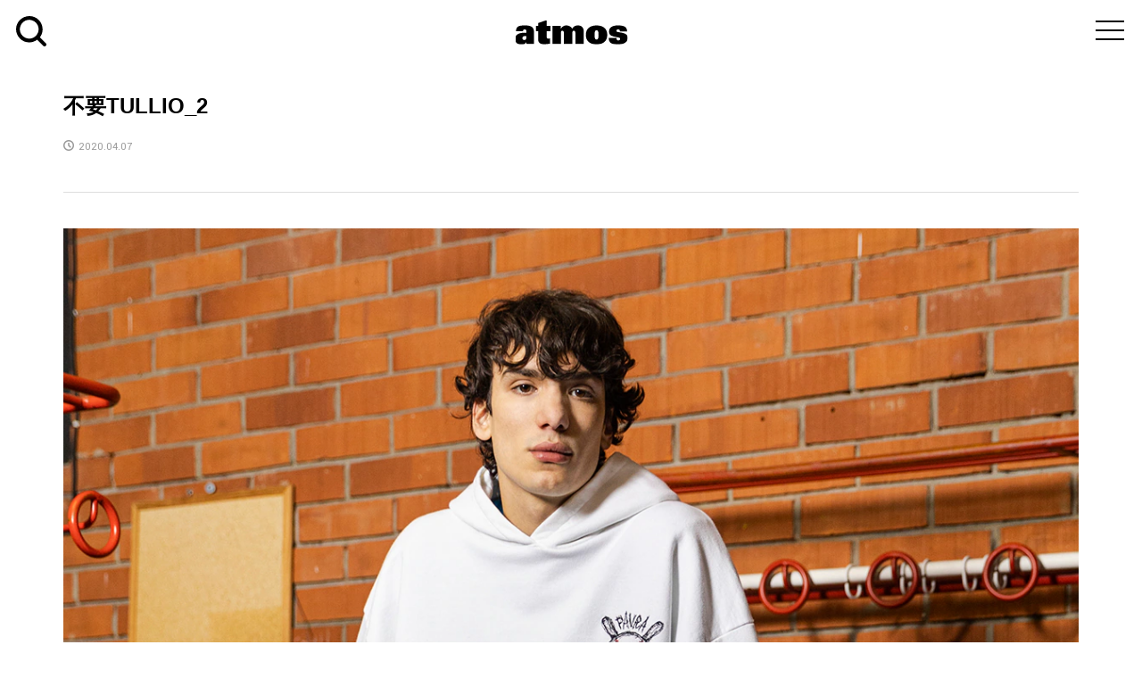

--- FILE ---
content_type: text/css
request_url: https://media.atmos-tokyo.com/wp-content/themes/rumble_tcd058/css/basic.css
body_size: 1290
content:
a { /*FireFoxリンク選択時の点線を消す*/
  overflow: hidden;
  outline: none;
  text-decoration: none;
  color: #444;
}

a:hover {
  text-decoration: none;
}

br { letter-spacing: 0; }

.clearfix:after {
  content: "."; /* 新しいコンテンツ */
  display: block;
  clear: both;
  height: 0;
  visibility: hidden; /* 非表示に */
}

.clearfix {
  min-height: 1px;
}

* html .clearfix {
  height: 1px;
}

.mt10 {
  margin: 10px 0 0 0;
}
.mt20 {
  margin: 20px 0 0 0;
}
.mt30 {
  margin: 30px 0 0 0;
}
.mt40 {
  margin: 40px 0 0 0;
}
.mt50 {
  margin: 50px 0 0 0;
}
.mt60 {
  margin: 60px 0 0 0;
}
.mt80 {
  margin: 80px 0 0 0;
}
.mt100 {
  margin: 100px 0 0 0;
}
.mt120 {
  margin: 120px 0 0 0;
}
.mb30 {
  margin: 0 0 30px 0;
}

img {
  margin:0;
  padding:0;
  vertical-align: bottom;
}

html {
    font: inherit;
    font-size: 62.5%;
}

body {
  margin: 0;
  padding: 0;
  width: 100%;
  font-size: 1.6rem;
  color: #444;
  -webkit-text-size-adjust: 100%;
  -webkit-font-smoothing: antialiased!important;
  -moz-osx-font-smoothing: grayscale!important;
}

@media screen and (min-width:320px) {

.sp { display: block;}
.pc { display: none;}
.tablet { display: none;}
.sponly { display: block;}
.tabret_pc { display: none;}

.drawer-navbar {
    z-index: 102;
    top: 0;
    width: 100%;
    height: 60px;
    background: #fff;
}
.drawer-nav {
    position: fixed;
    z-index: 999;
    top: 0;
    overflow: hidden;
    width: 25.25rem;
    height: 100%;
    color: #222;
}
.drawer-navbar .drawer-menu {
  padding: 2rem 0 7.5rem;
}
.drawer-navbar .drawer-menu li {
  padding: 8px 10px;
}
.drawer-navbar .drawer-menu li a {
  font-size: 1.4rem;
  letter-spacing: 1px;
}
.drawer-navbar .drawer-menu li a:hover{
  color: #d1d1d1 !important;
}
.drawer-navbar .drawer-dropdown-menu {
    padding: 5px 0 0 10px;
}
.drawer-dropdown-menu-item {
  text-align: left;
}
.drawer-navbar .drawer-menu .drawer-dropdown-menu li {
  padding: 5px;
  box-sizing: border-box;
}
.drawer-navbar .drawer-menu .drawer-dropdown-menu li a {
  line-height: 1.4;
  padding: 0 .75rem;
}
.drawer-hamburger {
    background: #fff !important;
}
.drawer-hamburger-icon, .drawer-hamburger-icon:before, .drawer-hamburger-icon:after {
  background-color: #000!important;
}
.drawer-open .drawer-hamburger-icon {
  background-color: #fff!important;
}

.icon_area {
    position: fixed;
    top: 0;
    right: 70px;
    height: 6rem;
}
.icon_area ul {
    display: flex;
    justify-content: flex-end;
    align-items: center;
    height: 100%;
}
.icon_area ul li {
  padding: 0 8px;
}
.icon_area ul li a {
    font-size: 1rem;
    font-weight: bold;
    text-decoration: none;
    color: #000;
    letter-spacing: -.5px;
    display: block;
}
.icon_area ul li a img {
    width: 100%;
    max-width: 25px;
    display: block;
    margin: 0 auto;
}
.drawer-open .icon_area {
  display: none;
}

/*タブレット*/
@media screen and (min-width:768px) {
.tablet { display: block; }
.sponly { display: none;}
.tabret_pc { display: block;
}


}

@media screen and (min-width:1024px) {

.sp { display: none;}
.pc { display: block;}

.icon_area {
  display: none;
}

.drawer--navbarTopGutter {
    padding-top: 0!important;
}

.drawer-nav {
  background: none;
}

.drawer-navbar .drawer-dropdown-menu {
    padding: 10px;
    position: absolute;
    top: 45px;
    width: 130%;
    background: #0033a0;
    border: 1px solid #000;
    left: 14px;
    border-radius: 10px;
}

#top-head.fixed.drawer-navbar {
  height: 70px;
  background: #fff;
}

  /* #top-head.fixed.drawer-navbar .drawer-brand img {
    width: 100%;
    max-width: 100px;
  } */

#top-head.fixed.drawer-navbar .drawer-container {
  height: 7rem;
}

#top-head.fixed.drawer-navbar .drawer-navbar-header {
  height: 6rem;
}

.drawer-navbar .drawer-menu li {
    padding: 8px 2px;
}

.drawer-navbar .drawer-menu .drawer-dropdown-menu li {
    padding: 8px 0;
}

.drawer-navbar .drawer-menu .drawer-dropdown-menu li a {
    line-height: 1.4;
    padding: 0;
    text-align: center;
}

.drawer-navbar .drawer-nav {
    display: flex;
    align-items: center;
    justify-content: flex-end;
}

.drawer-navbar .drawer-menu li a {
    padding: 7px 10px;
}



--- FILE ---
content_type: image/svg+xml
request_url: https://media.atmos-tokyo.com/wp-content/themes/rumble_tcd058/img/search_icon_in.svg
body_size: 392
content:
<?xml version="1.0" encoding="utf-8"?>
<!-- Generator: Adobe Illustrator 23.0.1, SVG Export Plug-In . SVG Version: 6.00 Build 0)  -->
<svg version="1.1" id="レイヤー_1" xmlns="http://www.w3.org/2000/svg" xmlns:xlink="http://www.w3.org/1999/xlink" x="0px"
	 y="0px" viewBox="0 0 16 16" style="enable-background:new 0 0 16 16;" xml:space="preserve">
<style type="text/css">
	.st0{fill:#797979;}
</style>
<g id="Search" transform="translate(-1134 -294)">
	<path id="パス_2" class="st0" d="M1136,301c0-2.7,2.2-5,4.9-5c0,0,0.1,0,0.1,0c2.7,0,5,2.2,5,4.9c0,0,0,0.1,0,0.1
		c0,2.7-2.2,5-4.9,5c0,0-0.1,0-0.1,0C1138.3,306,1136,303.8,1136,301C1136,301.1,1136,301,1136,301z M1148.3,309.7
		c0.4,0.4,1,0.4,1.4,0c0.4-0.4,0.4-1,0-1.4l-3.1-3.1c0.9-1.2,1.4-2.7,1.4-4.2c0-3.8-3.1-7-6.9-7c0,0-0.1,0-0.1,0c-3.8,0-7,3.1-7,6.9
		c0,0,0,0.1,0,0.1c0,3.8,3.1,7,6.9,7c0,0,0.1,0,0.1,0c1.5,0,3-0.5,4.2-1.4L1148.3,309.7z"/>
</g>
</svg>
